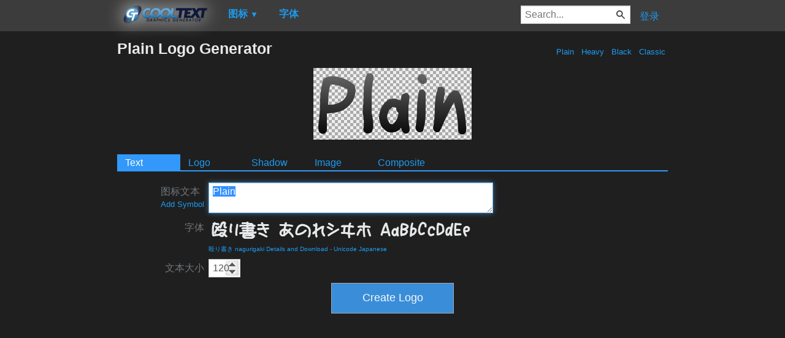

--- FILE ---
content_type: text/html; charset=utf-8
request_url: https://www.google.com/recaptcha/api2/aframe
body_size: 269
content:
<!DOCTYPE HTML><html><head><meta http-equiv="content-type" content="text/html; charset=UTF-8"></head><body><script nonce="2BztOqimAJjk-AwCLPD5YQ">/** Anti-fraud and anti-abuse applications only. See google.com/recaptcha */ try{var clients={'sodar':'https://pagead2.googlesyndication.com/pagead/sodar?'};window.addEventListener("message",function(a){try{if(a.source===window.parent){var b=JSON.parse(a.data);var c=clients[b['id']];if(c){var d=document.createElement('img');d.src=c+b['params']+'&rc='+(localStorage.getItem("rc::a")?sessionStorage.getItem("rc::b"):"");window.document.body.appendChild(d);sessionStorage.setItem("rc::e",parseInt(sessionStorage.getItem("rc::e")||0)+1);localStorage.setItem("rc::h",'1768935300787');}}}catch(b){}});window.parent.postMessage("_grecaptcha_ready", "*");}catch(b){}</script></body></html>